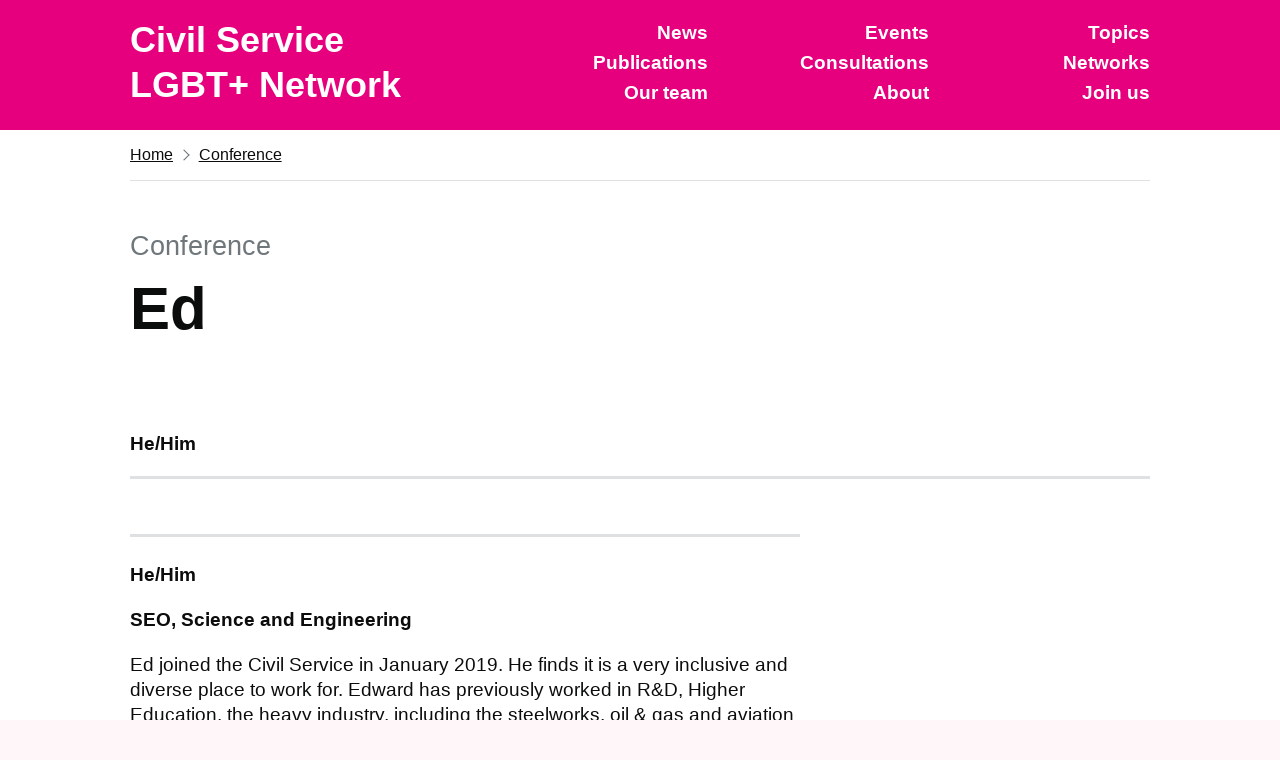

--- FILE ---
content_type: text/html; charset=utf-8
request_url: https://www.civilservice.lgbt/conference-agenda/dr-edward-he/
body_size: 3562
content:
<html lang="en">

	<head prefix="og: http://ogp.me/ns#">

	<meta charset="utf-8">
	<meta http-equiv="x-ua-compatible" content="ie=edge">
	<meta name="viewport" content="width=device-width, initial-scale=1, viewport-fit=cover">
	<!-- The above 3 meta tags *must* come first in the head; any other head content must come *after* these tags -->

	
	<title>Ed</title>
	

	<!-- Short description of the page (limit to 150 characters) -->
	<!-- In *some* situations this description is used as a part of the snippet shown in the search results. -->
	<meta name="description" content="The Civil Service LGBT+ Network helps to create a more diverse, inclusive and equal place to work for civil servants who are lesbian, gay, bisexual..." />
	<meta name="author" content="Civil Service LGBT+ Network" />

	<!-- Control the behaviour of search engine crawling and indexing -->
	<meta name="robots" content="index,follow"><!-- All Search Engines -->
	<meta name="googlebot" content="index,follow"><!-- Google Specific -->

	<!-- Verify ownership -->
	<meta name="google-site-verification" content="RA-YBjxyRYVSuSFAYLKkufs6gjme6kMcihoB2KgKrTA"><!-- Google Search Console -->

	<!-- Base URLS, duplicate URLs and feeds -->
	<meta name="url" content="https://www.civilservice.lgbt">
	<base href="https://www.civilservice.lgbt/conference-agenda/dr-edward-he/">
	<!-- Links to top level resource in an hierarchical structure -->
	<link rel="index" href="https://www.civilservice.lgbt">
	<link rel="canonical" href="https://www.civilservice.lgbt/conference-agenda/dr-edward-he/">
	<link rel="alternate" href="https://www.civilservice.lgbt/feed.xml" type="application/rss+xml" title="Civil Service LGBT+ Network">
	<!-- Links to a document that describes a collection of records, documents, or other materials of historical interest. -->
	<link rel="archives" href="https://www.civilservice.lgbt/archives">

	<!-- Gives information about the author -->
	

<link rel="me" href="//facebook.com/civilservicelgbt" type="text/html">



<link rel="me" href="//twitter.com/cslgbt" type="text/html">



<link rel="me" href="//www.flickr.com/photos/civilservicelgbt/" type="text/html">



<link rel="me" href="//www.instagram.com/civilservicelgbt" type="text/html">





	<!-- Facebook Open Graph settings -->
	<meta property="og:url" 	content="https://www.civilservice.lgbt/conference-agenda/dr-edward-he/">

<meta property="og:site_name" content="Civil Service LGBT+ Network">


<meta property="og:type" content="website" />



<meta property="og:title" content="Ed">



<meta property="og:description" content="He/Him">



<meta property="article:author" content="Civil Service LGBT+ Network" />

<meta property="article:publisher" content="Civil Service LGBT+ Network" />

<meta property="og:image" content="https://www.civilservice.lgbt/assets/images/site/social-media.png">

<meta property="og:rich_attachment" content="true" />
<meta property="og:image:width" content="1200">
<meta property="og:image:height" content="630">

<meta property="og:locale" 	content="en_GB">

	<!-- Twitter Cards settings -->
	<meta name="twitter:card" 			content="summary_large_image">
<meta name="twitter:url" 			content="https://www.civilservice.lgbt/conference-agenda/dr-edward-he/">





<meta name="twitter:site" 			content="@cslgbt">
<meta name="twitter:creator" 		content="@cslgbt">










<meta property="twitter:title" content="Ed">



<meta property="twitter:description" content="He/Him">


<meta property="twitter:image" content="https://www.civilservice.lgbt/assets/images/site/social-media.png">



	<!-- Schema.org settings -->
	
<meta itemprop="name" content="Ed">



<meta itemprop="description" content="He/Him">


<meta itemprop="image" content="https://www.civilservice.lgbt/assets/images/site/social-media.png">

	<!-- Favicons -->
	<!-- Place favicon.ico in the root directory - no tag necessary -->
<meta name="theme-color" content="#e6007e">
<link rel="icon" href="https://www.civilservice.lgbt/assets/images/site/favicon.svg">
<link rel="mask-icon" href="https://www.civilservice.lgbt/assets/images/site/favicon-pinned-svg.svg" color="#e6007e">
<link rel="apple-touch-icon" href="https://www.civilservice.lgbt/assets/images/site/favicon-large-png.png">

	<!-- CSS -->
	<link rel="stylesheet" href="https://www.civilservice.lgbt/assets/styles/styles.css">

	
    <!-- Cloudflare Web Analytics --><script defer src='https://static.cloudflareinsights.com/beacon.min.js' data-cf-beacon='{"token": "fce32d2cc6304fc49e2bd5c9cbfb9688"}'></script><!-- End Cloudflare Web Analytics -->
	

	<script type="text/javascript" src="https://www.civilservice.lgbt/assets/scripts/scripts.js"></script>

</head>


	<body id="" class="">

		<script>
			document.body.className = ((document.body.className) ? document.body.className + ' js-enabled' : 'js-enabled');
		</script>

		<a href="#main-content" class="skip-link">Skip to main content</a>
		<header class="header" role="banner">
	<div class="header--container width-container">
		<div class="header--logo">
		  <a href="https://www.civilservice.lgbt" class="header--logotype--link">
			<span class="header--logotype--text">Civil Service</span>
			<span class="header--logotype--text">LGBT+ Network</span>
		  </a>
		</div>
		<div class="header--content">
			
			<button type="button" id="menu-button" class="header--menu-button js-header-toggle" aria-controls="navigation" aria-label="Show or hide navigation menu" onclick="toggleMenu()">Menu</button>

			<nav>
				<ul id="navigation" class="header--navigation" aria-label="Navigation menu">
				
				
				
				
					
					
					
						<li class="header--navigation-item">
							<a class="header--link" href="/news" title="Visit the News page">
								News
							</a>
						</li>
					
				
				
				
					
					
					
						<li class="header--navigation-item">
							<a class="header--link" href="/events" title="Visit the Events page">
								Events
							</a>
						</li>
					
				
				
				
					
					
					
						<li class="header--navigation-item">
							<a class="header--link" href="/topics" title="Visit the Topics page">
								Topics
							</a>
						</li>
					
				
				
				
					
					
					
						<li class="header--navigation-item">
							<a class="header--link" href="/publications" title="Visit the Publications page">
								Publications
							</a>
						</li>
					
				
				
				
					
					
					
						<li class="header--navigation-item">
							<a class="header--link" href="/consultations" title="Visit the Consultations page">
								Consultations
							</a>
						</li>
					
				
				
				
					
					
					
						<li class="header--navigation-item">
							<a class="header--link" href="/networks" title="Visit the Networks page">
								Networks
							</a>
						</li>
					
				
				
				
					
					
					
						<li class="header--navigation-item">
							<a class="header--link" href="/team" title="See who we are">
								Our team
							</a>
						</li>
					
				
				
				
					
					
					
						<li class="header--navigation-item">
							<a class="header--link" href="/about" title="Learn more about us">
								About
							</a>
						</li>
					
				
				
				
					
					
					
						<li class="header--navigation-item">
							<a class="header--link" href="/join-us" title="Visit the membership registration page">
								Join us
							</a>
						</li>
					
				
				
				</ul>
			</nav>
			
		</div>
	</div>
</header>
	
	

		
		
    
	

		
		
    
	

		
		
    
	

		
		
    
	

		
		
    
	

		
		
    
	

		
		
    
	


<div class="width-container">

	

<div class="breadcrumbs breadcrumbs--collapse-on-mobile">
	<ol class="breadcrumbs--list">
		
		<li class="breadcrumbs--list-item">
			<a class="breadcrumbs--link" href="https://www.civilservice.lgbt">Home</a>
		</li>
		<li class="breadcrumbs--list-item">
			<a class="breadcrumbs--link" href="https://www.civilservice.lgbt/conference">Conference</a>
		</li>
		
		
	</ol>
</div>


	

	<main class="main-wrapper main-wrapper--auto-spacing" id="main-content" role="main">

		<article class="article--news">

	<div class="grid-row">

		<header class="page--header page--header--news">

	<div class="grid-column-full">

	

		
			<span class="page--caption">Conference</span>
		

	

	
		<h1 class="page--heading">Ed</h1>
	</div>

	
	<div class="grid-column-two-thirds">

		<p class="page--excerpt"><p><strong>He/Him</strong></p>
</p>

	</div>
	

	

	<div class="grid-column-full">

		

		
		<div class="page--meta-info page--meta-info--team-member">

			
		</div>
		

	</div>

	

</header>


	</div>

	<div class="grid-row">
		<div class="grid-column-one-third">

			

		</div>
		<div class="grid-column-two-thirds">

			<div class="page--content">



				

				<p><strong>He/Him</strong></p>

<p><strong>SEO, Science and Engineering</strong></p>

<p>Ed joined the Civil Service in January 2019. He finds it is a very inclusive and diverse place to work for. Edward has previously worked in R&amp;D, Higher Education, the heavy industry, including the steelworks, oil &amp; gas and aviation sectors.</p>

<p>Growing up in a traditional Chinese family, he has had first-hand experiences on some of the challenges and barriers facing LGBT+ individuals from different cultural and ethnic backgrounds.</p>

<p>Over the years, Edward has worked with various LGBT+ staff networks and organisations and has been a LGBT+ champion throughout his career.</p>

<p>He wants to help create a culture within the Civil Service where we can truly be ourselves, value our similarities and appreciate our differences.</p>

<p><img src="" alt="" /></p>


			</div>

		</div>

	</div>

</article>


	</main>

	
<aside class="feedback">
	<div class="button-group">
		<a href="mailto:info@civilservice.lgbt?subject=Website%20feedback&body=PROVIDE%20FEEDBACK%0D%0APage%20URL%3A%20/conference-agenda/dr-edward-he/%0D%0A%0D%0AI'd%20like%20to%20provide%20the%20following%20feedback%3A%0D%0A%3C%3C%20Insert%20your%20explanation%20%3E%3E" class="button button--feedback">Provide feedback about this page</a>
		<a href="mailto:info@civilservice.lgbt?subject=Error%20with%20webpage&body=ERROR%20REPORT%0D%0APage%20URL%3A%20/conference-agenda/dr-edward-he/%0D%0A%0D%0APlease%20explain%20what%20you%20were%20trying%20to%20do%3A%0D%0A%3C%3C%20Insert%20your%20explanation%20%3E%3E%0D%0A%0D%0APlease%20explain%20what%20error%20you%20encountered%3A%0D%0A%3C%3C%20Insert%20your%20explanation%20%3E%3E" class="button button--feedback">Report an error with this page</a>
	</div>
</aside>


</div>

<footer class="footer" role="contentinfo">
	<div class="width-container">
		<div class="grid-row">
			<div class="grid-column-one-third">
				<h2 class="footer--wordmark">Civil Service LGBT+ Network</h2>
			</div>
			<div class="grid-column-one-third">
				<h2 class="footer--heading">Related links</h2>
				<ul class="footer--list">
					
					
					<li class="footer--list-item">
						<a class="footer--link" href="/join-us" title="Join the Civil Service LGBT+ Network as a member">
							Become a member
						</a>
					</li>
					
					
					
					
					
					<li class="footer--list-item">
						<a class="footer--link" href="/about/contact-us" title="Get our contact details">
							Contact us
						</a>
					</li>
					
					
					
					
					
					<li class="footer--list-item">
						<a class="footer--link" href="/team" title="Find out about our team">
							Our team
						</a>
					</li>
					
					
					
					<li class="footer--list-item">
						<a class="footer--link" href="/about/your-data" title="Read our data and privacy policy">
							Your data
						</a>
					</li>
					
					
					
					<li class="footer--list-item">
						<a class="footer--link" href="/archives" title="View archived news posts">
							Archived posts
						</a>
					</li>
					
					
				</ul>
			</div>
			<div class="grid-column-one-third">
				<h2 class="footer--heading">Social media</h2>
				<ul class="footer--list">
					
					
					<li class="footer--list-item">
						<a class="footer--link" href="//facebook.com/civilservicelgbt" title="Visit our Facebook profile page (Opens in new window)"  rel="noreferrer noopener" target="_blank">
							Like us on Facebook
						</a>
					</li>
					
					
					
					<li class="footer--list-item">
						<a class="footer--link" href="//twitter.com/cslgbt" title="Visit our Twitter profile page (Opens in new window)"  rel="noreferrer noopener" target="_blank">
							Follow us on Twitter
						</a>
					</li>
					
					
					
					<li class="footer--list-item">
						<a class="footer--link" href="//www.flickr.com/photos/civilservicelgbt/" title="Visit our Flickr profile page (Opens in new window)"  rel="noreferrer noopener" target="_blank">
							Find us on Flickr
						</a>
					</li>
					
					
					
					<li class="footer--list-item">
						<a class="footer--link" href="//www.instagram.com/civilservicelgbt" title="Visit our Instagram profile page (Opens in new window)"  rel="noreferrer noopener" target="_blank">
							Follow us on Instagram
						</a>
					</li>
					
					
					
					
				</ul>
			</div>
		</div>
		<hr class="footer--section-break">
		<div class="footer--meta">
			<div class="footer--meta-item">
				<p>Website created by <a href="//www.johnpe.art" title="Visit John Peart’s website (Opens in new window)" target="_blank" rel="noopener noreferrer">John Peart</a>.</p>

			</div>
			<div class="footer--meta-item">
				<p>All content is released under the <a href="https://www.nationalarchives.gov.uk/doc/open-government-licence/version/3/" title="Read more about the Open Government License. (Opens in new window)" target="_blank">Open Government License</a> unless otherwise stated. Please attribute our work.</p>

			</div>
		</div>
	</div>
</footer>



	</body>

</html>


--- FILE ---
content_type: application/javascript; charset=utf-8
request_url: https://www.civilservice.lgbt/assets/scripts/scripts.js
body_size: -263
content:
function toggleMenu() {
	var menuButton = document.getElementById("menu-button");
	var menuList = document.getElementById("navigation");

	menuButton.classList.toggle("closed");
	menuList.classList.toggle("header--navigation--open");
}
